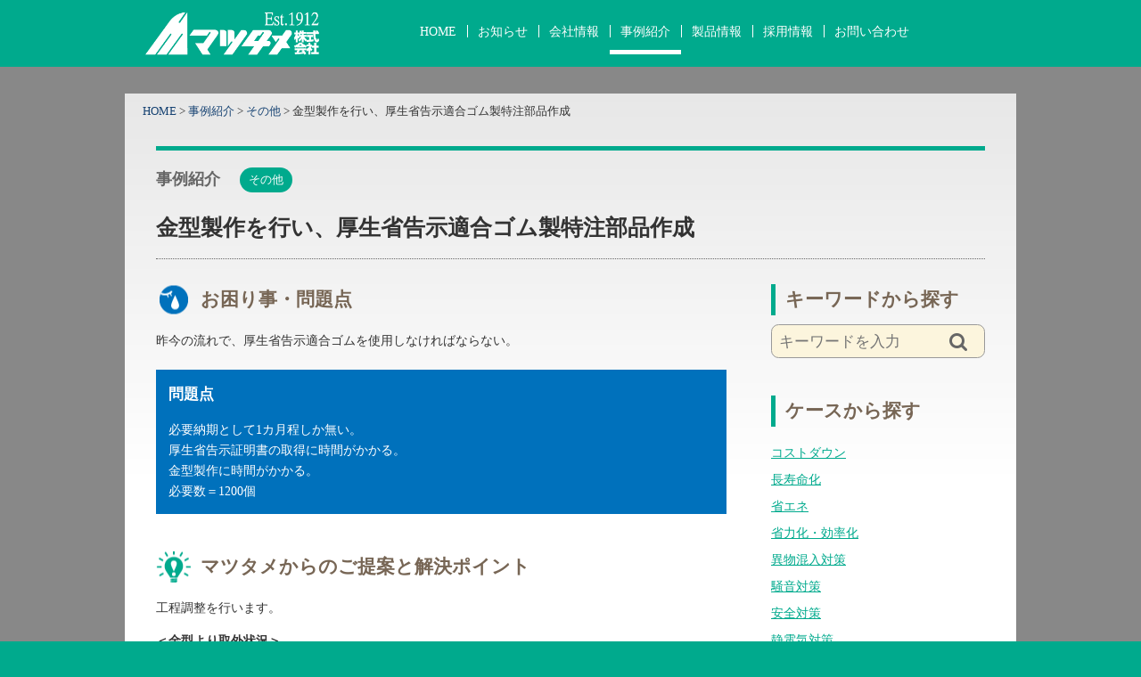

--- FILE ---
content_type: text/html; charset=UTF-8
request_url: https://matsutame.co.jp/solutions/20231109-1/
body_size: 9013
content:
<!DOCTYPE html>
<html lang="ja"
	prefix="og: https://ogp.me/ns#" >
<head>
<!-- Global site tag (gtag.js) - Google Analytics -->
<script async src="https://www.googletagmanager.com/gtag/js?id=UA-104061289-1"></script>
<script>
  window.dataLayer = window.dataLayer || [];
  function gtag(){dataLayer.push(arguments);}
  gtag('js', new Date());

  gtag('config', 'UA-104061289-1');
</script>

<!-- Global site tag (gtag.js) - Google Analytics GA4-->
<script async src="https://www.googletagmanager.com/gtag/js?id=G-7CRJ85T51W"></script>
<script>
  window.dataLayer = window.dataLayer || [];
  function gtag(){dataLayer.push(arguments);}
  gtag('js', new Date());

  gtag('config', 'G-7CRJ85T51W');
</script>

<!-- Google Tag Manager -->
<script>(function(w,d,s,l,i){w[l]=w[l]||[];w[l].push({'gtm.start':
new Date().getTime(),event:'gtm.js'});var f=d.getElementsByTagName(s)[0],
j=d.createElement(s),dl=l!='dataLayer'?'&l='+l:'';j.async=true;j.src=
'https://www.googletagmanager.com/gtm.js?id='+i+dl;f.parentNode.insertBefore(j,f);
})(window,document,'script','dataLayer','GTM-NX79XQD');</script>
<!-- End Google Tag Manager --><meta charset="UTF-8">
<meta name="viewport" id="viewport" content="width=1024" />
<meta name="description" content="静岡県富士市の工業用製品専門商社 マツタメ株式会社">
<link rel="shortcut icon" href="https://matsutame.co.jp/matsutame/wp-content/themes/wp-matsutame-ga4/favicons/favicon.ico">
<meta property="og:title" content="排ガスファン用継手の改修 | マツタメ株式会社マツタメ株式会社">
<meta property="og:description" content="静岡県富士市の工業用製品専門商社 マツタメ株式会社">
<meta property="og:image" content="https://matsutame.co.jp/matsutame/wp-content/themes/wp-matsutame-ga4/screenshot.png">
<meta property="og:url" content="https://matsutame.co.jp">
<meta property="og:type" content="article">
<meta property="og:site_name" content="マツタメ株式会社">
<!--[if lt IE 9]>
<script src="https://matsutame.co.jp/matsutame/wp-content/themes/wp-matsutame-ga4/js/html5.js"></script>
<script src="https://matsutame.co.jp/matsutame/wp-content/themes/wp-matsutame-ga4/js/css3-mediaqueries.js"></script>
<![endif]-->

<title>排ガスファン用継手の改修 | マツタメ株式会社</title>

		<!-- All in One SEO 4.0.18 -->
		<link rel="canonical" href="https://matsutame.co.jp/solutions/20231109-1/" />
		<meta property="og:site_name" content="マツタメ株式会社 | 静岡県富士市の工業用製品専門商社 マツタメ株式会社" />
		<meta property="og:type" content="article" />
		<meta property="og:title" content="排ガスファン用継手の改修 | マツタメ株式会社" />
		<meta property="og:url" content="https://matsutame.co.jp/solutions/20231109-1/" />
		<meta property="article:published_time" content="2023-11-09T00:45:05Z" />
		<meta property="article:modified_time" content="2023-11-09T00:45:05Z" />
		<meta property="twitter:card" content="summary" />
		<meta property="twitter:domain" content="matsutame.co.jp" />
		<meta property="twitter:title" content="排ガスファン用継手の改修 | マツタメ株式会社" />
		<!-- All in One SEO -->

<link rel='dns-prefetch' href='//s.w.org' />
		<script type="text/javascript">
			window._wpemojiSettings = {"baseUrl":"https:\/\/s.w.org\/images\/core\/emoji\/13.0.1\/72x72\/","ext":".png","svgUrl":"https:\/\/s.w.org\/images\/core\/emoji\/13.0.1\/svg\/","svgExt":".svg","source":{"concatemoji":"https:\/\/matsutame.co.jp\/matsutame\/wp-includes\/js\/wp-emoji-release.min.js?ver=5.7.14"}};
			!function(e,a,t){var n,r,o,i=a.createElement("canvas"),p=i.getContext&&i.getContext("2d");function s(e,t){var a=String.fromCharCode;p.clearRect(0,0,i.width,i.height),p.fillText(a.apply(this,e),0,0);e=i.toDataURL();return p.clearRect(0,0,i.width,i.height),p.fillText(a.apply(this,t),0,0),e===i.toDataURL()}function c(e){var t=a.createElement("script");t.src=e,t.defer=t.type="text/javascript",a.getElementsByTagName("head")[0].appendChild(t)}for(o=Array("flag","emoji"),t.supports={everything:!0,everythingExceptFlag:!0},r=0;r<o.length;r++)t.supports[o[r]]=function(e){if(!p||!p.fillText)return!1;switch(p.textBaseline="top",p.font="600 32px Arial",e){case"flag":return s([127987,65039,8205,9895,65039],[127987,65039,8203,9895,65039])?!1:!s([55356,56826,55356,56819],[55356,56826,8203,55356,56819])&&!s([55356,57332,56128,56423,56128,56418,56128,56421,56128,56430,56128,56423,56128,56447],[55356,57332,8203,56128,56423,8203,56128,56418,8203,56128,56421,8203,56128,56430,8203,56128,56423,8203,56128,56447]);case"emoji":return!s([55357,56424,8205,55356,57212],[55357,56424,8203,55356,57212])}return!1}(o[r]),t.supports.everything=t.supports.everything&&t.supports[o[r]],"flag"!==o[r]&&(t.supports.everythingExceptFlag=t.supports.everythingExceptFlag&&t.supports[o[r]]);t.supports.everythingExceptFlag=t.supports.everythingExceptFlag&&!t.supports.flag,t.DOMReady=!1,t.readyCallback=function(){t.DOMReady=!0},t.supports.everything||(n=function(){t.readyCallback()},a.addEventListener?(a.addEventListener("DOMContentLoaded",n,!1),e.addEventListener("load",n,!1)):(e.attachEvent("onload",n),a.attachEvent("onreadystatechange",function(){"complete"===a.readyState&&t.readyCallback()})),(n=t.source||{}).concatemoji?c(n.concatemoji):n.wpemoji&&n.twemoji&&(c(n.twemoji),c(n.wpemoji)))}(window,document,window._wpemojiSettings);
		</script>
		<style type="text/css">
img.wp-smiley,
img.emoji {
	display: inline !important;
	border: none !important;
	box-shadow: none !important;
	height: 1em !important;
	width: 1em !important;
	margin: 0 .07em !important;
	vertical-align: -0.1em !important;
	background: none !important;
	padding: 0 !important;
}
</style>
	<link rel='stylesheet' id='wp-block-library-css'  href='https://matsutame.co.jp/matsutame/wp-includes/css/dist/block-library/style.min.css?ver=5.7.14' type='text/css' media='all' />
<link rel='stylesheet' id='normalize-css'  href='https://matsutame.co.jp/matsutame/wp-content/themes/wp-matsutame-ga4/normalize.css' type='text/css' media='all' />
<link rel='stylesheet' id='mediaelement-css'  href='https://matsutame.co.jp/matsutame/wp-includes/js/mediaelement/mediaelementplayer-legacy.min.css?ver=4.2.16' type='text/css' media='all' />
<link rel='stylesheet' id='fancybox-css'  href='https://matsutame.co.jp/matsutame/wp-content/themes/wp-matsutame-ga4/js/fancybox/jquery.fancybox.css' type='text/css' media='all' />
<link rel='stylesheet' id='fancybox-buttons-css'  href='https://matsutame.co.jp/matsutame/wp-content/themes/wp-matsutame-ga4/js/fancybox/helpers/jquery.fancybox-buttons.css' type='text/css' media='all' />
<link rel='stylesheet' id='fancybox-thumbs-css'  href='https://matsutame.co.jp/matsutame/wp-content/themes/wp-matsutame-ga4/js/fancybox/helpers/jquery.fancybox-thumbs.css' type='text/css' media='all' />
<link rel='stylesheet' id='fontawesome-css'  href='https://matsutame.co.jp/matsutame/wp-content/themes/wp-matsutame-ga4/css/font-awesome.min.css' type='text/css' media='all' />
<link rel='stylesheet' id='my-style-css'  href='https://matsutame.co.jp/matsutame/wp-content/themes/wp-matsutame-ga4/style.css?t=20260119113448' type='text/css' media='all' />
<script type='text/javascript' src='https://matsutame.co.jp/matsutame/wp-includes/js/jquery/jquery.min.js?ver=3.5.1' id='jquery-core-js'></script>
<script type='text/javascript' src='https://matsutame.co.jp/matsutame/wp-includes/js/jquery/jquery-migrate.min.js?ver=3.3.2' id='jquery-migrate-js'></script>
<link rel="https://api.w.org/" href="https://matsutame.co.jp/wp-json/" /><link rel='shortlink' href='https://matsutame.co.jp/?p=4046' />
<link rel="alternate" type="application/json+oembed" href="https://matsutame.co.jp/wp-json/oembed/1.0/embed?url=https%3A%2F%2Fmatsutame.co.jp%2Fsolutions%2F20231109-1%2F" />
<link rel="alternate" type="text/xml+oembed" href="https://matsutame.co.jp/wp-json/oembed/1.0/embed?url=https%3A%2F%2Fmatsutame.co.jp%2Fsolutions%2F20231109-1%2F&#038;format=xml" />
<script type="text/javascript">
	window._se_plugin_version = '8.1.9';
</script>
</head>

<body class="solutions-template-default single single-solutions postid-4046 solutions">
<!-- Google Tag Manager (noscript) -->
<noscript><iframe src="https://www.googletagmanager.com/ns.html?id=GTM-NX79XQD"
height="0" width="0" style="display:none;visibility:hidden"></iframe></noscript>
<!-- End Google Tag Manager (noscript) --><!-- #loading -->
<div id="page-loading">
  <div id="page-loader"><img src="https://matsutame.co.jp/matsutame/wp-content/themes/wp-matsutame-ga4/images/loading.gif" width="80" height="80" alt=""/></div>
</div>
<!--// #loading --> 

<!-- #wrapper -->
<div id="wrapper">
  <header id="header">
    <div class="logo-home">
      <div class="inner">
        <button id="btn-menu-sp">メニュー</button>
        <div class="header-title">
          <div class="site-logo">
            <h1><a href="https://matsutame.co.jp/"><img src="https://matsutame.co.jp/matsutame/wp-content/themes/wp-matsutame-ga4/images/sitelogo.png" alt="マツタメ株式会社"/></a></h1>
          </div>
          <p>静岡県富士市の工業用製品専門商社 マツタメ株式会社</p>
        </div>
        <nav id="nav-menu">
           <ul id="menu-global-ul" class="ul-menu"><li id="menu-item-25" class="li-home menu-item menu-item-type-post_type menu-item-object-page menu-item-home menu-item-25"><a href="https://matsutame.co.jp/">HOME</a></li>
<li id="menu-item-33" class="li-news menu-item menu-item-type-taxonomy menu-item-object-category menu-item-33"><a href="https://matsutame.co.jp/news/">お知らせ</a></li>
<li id="menu-item-27" class="li-company menu-item menu-item-type-post_type menu-item-object-company menu-item-has-children menu-item-27"><a href="https://matsutame.co.jp/company/company-info/">会社情報</a>
<ul class="sub-menu">
	<li id="menu-item-60" class="menu-item menu-item-type-post_type menu-item-object-company menu-item-60"><a href="https://matsutame.co.jp/company/company-info/">マツタメ株式会社について</a></li>
	<li id="menu-item-61" class="menu-item menu-item-type-post_type menu-item-object-company menu-item-61"><a href="https://matsutame.co.jp/company/history/">沿革</a></li>
	<li id="menu-item-62" class="menu-item menu-item-type-post_type menu-item-object-company menu-item-62"><a href="https://matsutame.co.jp/company/access/">交通アクセス</a></li>
	<li id="menu-item-63" class="menu-item menu-item-type-post_type menu-item-object-company menu-item-63"><a href="https://matsutame.co.jp/company/group-info/">グループ情報</a></li>
</ul>
</li>
<li id="menu-item-32" class="li-solutions menu-item menu-item-type-post_type_archive menu-item-object-solutions menu-item-32"><a href="https://matsutame.co.jp/solutions/">事例紹介</a></li>
<li id="menu-item-31" class="li-products menu-item menu-item-type-post_type_archive menu-item-object-products menu-item-31"><a href="https://matsutame.co.jp/products/">製品情報</a></li>
<li id="menu-item-28" class="li-recruit menu-item menu-item-type-post_type menu-item-object-company menu-item-28"><a href="https://matsutame.co.jp/company/recruit/">採用情報</a></li>
<li id="menu-item-26" class="li-contact menu-item menu-item-type-post_type menu-item-object-page menu-item-26"><a href="https://matsutame.co.jp/contact/">お問い合わせ</a></li>
<li id="menu-item-34" class="for-sp menu-item menu-item-type-post_type menu-item-object-page menu-item-34"><a href="https://matsutame.co.jp/privacy-policy/">プライバシーポリシー・情報セキュリティ基本方針</a></li>
<li id="menu-item-35" class="for-sp menu-item menu-item-type-post_type menu-item-object-page menu-item-35"><a href="https://matsutame.co.jp/sitemap/">サイトマップ</a></li>
</ul>        </nav>
      </div>
    </div>
  </header>
  
    <div id="page">
   <div id="container">
      <div class="breadcrumbs"><ul><li><a href="https://matsutame.co.jp/">HOME</a></li><li>&nbsp;&gt;&nbsp;</li><li class="category"><a href="https://matsutame.co.jp/solutions/">事例紹介</a></li><li>&nbsp;&gt;&nbsp;</li><li class="aaa"><a href="https://matsutame.co.jp/case/case-others/">その他</a></li><li>&nbsp;&gt;&nbsp;</li><li class="singular">金型製作を行い、厚生省告示適合ゴム製特注部品作成</li></ul></div>    <div id="page-content" class="clearfix">
	

<header class="page-header">
	<div class="list-categolies">
		<div class="list-heading">事例紹介</div>
		<ul>
					<li><a href="https://matsutame.co.jp/case/case-others/">その他</a></li>
				</ul>
	</div>
	<h1 class="header-title">金型製作を行い、厚生省告示適合ゴム製特注部品作成</h1>
</header>

<main id="main">

	<div class="main-content">
				<section id="problems">
			<h2 class="section-heading">お困り事・問題点</h2>
			<p>昨今の流れで、厚生省告示適合ゴムを使用しなければならない。</p>
			
						<div class="points">
				<div class="points-label">問題点</div>
				<p>必要納期として1カ月程しか無い。<br />
厚生省告示証明書の取得に時間がかかる。<br />
金型製作に時間がかかる。<br />
必要数＝1200個</p>
			</div>
						
		</section>
				
				<section id="proposals">
			<h2 class="section-heading">マツタメからのご提案と解決ポイント</h2>
			<p>工程調整を行います。</p>
<p><strong>＜金型より取外状況＞</strong><br />
<a href="https://matsutame.co.jp/matsutame/wp-content/uploads/2023/11/4459-IMG_20231101_161325-s.jpg"><img loading="lazy" class="alignnone size-medium wp-image-4050" src="https://matsutame.co.jp/matsutame/wp-content/uploads/2023/11/4459-IMG_20231101_161325-s-640x480.jpg" alt="" width="640" height="480" srcset="https://matsutame.co.jp/matsutame/wp-content/uploads/2023/11/4459-IMG_20231101_161325-s-640x480.jpg 640w, https://matsutame.co.jp/matsutame/wp-content/uploads/2023/11/4459-IMG_20231101_161325-s-960x720.jpg 960w, https://matsutame.co.jp/matsutame/wp-content/uploads/2023/11/4459-IMG_20231101_161325-s-320x240.jpg 320w, https://matsutame.co.jp/matsutame/wp-content/uploads/2023/11/4459-IMG_20231101_161325-s-768x576.jpg 768w, https://matsutame.co.jp/matsutame/wp-content/uploads/2023/11/4459-IMG_20231101_161325-s.jpg 1024w" sizes="(max-width: 640px) 100vw, 640px" /></a></p>
<p><strong>＜製品寸法：75φ*25ｗ＞</strong><br />
<a href="https://matsutame.co.jp/matsutame/wp-content/uploads/2023/11/4459-IMG_20231101_161400-s.jpg"><img loading="lazy" class="alignnone size-medium wp-image-4049" src="https://matsutame.co.jp/matsutame/wp-content/uploads/2023/11/4459-IMG_20231101_161400-s-640x480.jpg" alt="" width="640" height="480" srcset="https://matsutame.co.jp/matsutame/wp-content/uploads/2023/11/4459-IMG_20231101_161400-s-640x480.jpg 640w, https://matsutame.co.jp/matsutame/wp-content/uploads/2023/11/4459-IMG_20231101_161400-s-960x720.jpg 960w, https://matsutame.co.jp/matsutame/wp-content/uploads/2023/11/4459-IMG_20231101_161400-s-320x240.jpg 320w, https://matsutame.co.jp/matsutame/wp-content/uploads/2023/11/4459-IMG_20231101_161400-s-768x576.jpg 768w, https://matsutame.co.jp/matsutame/wp-content/uploads/2023/11/4459-IMG_20231101_161400-s.jpg 1024w" sizes="(max-width: 640px) 100vw, 640px" /></a></p>
			
						<div class="points">
				<div class="points-label">解決ポイント</div>
				<p>工程調整も付き、対応可能。</p>
			</div>
						
		</section>
				
				<section id="voices">
			<h2 class="section-heading">お客様の声</h2>
			<p>納期対応をして頂きありがとうございました。<br />
厚生省告示適合ゴムの使用で安心して使用出来ます。</p>
		</section>
				
	</div>
	<!--.main-content-->

	
<nav class="navigation pagenav">
		<a href="https://matsutame.co.jp/solutions/20231107-1/" class="pagenav-btn">
    	<i class="fa fa-chevron-left"></i> 前の事例紹介        <p>ドアノブ交換作業</p>
	</a>
		
		<a href="https://matsutame.co.jp/solutions/20231127-1/" class="pagenav-btn">
    	次の事例紹介 <i class="fa fa-chevron-right"></i>
        <p>低温炉ファン　ブッシュ挿入と羽の肉盛り補修</p>
	</a>
		
		<div class="btns">
		<a href="https://matsutame.co.jp/solutions/" class="pagenav-btn"><i class="fa fa-chevron-up"></i> 事例紹介のトップへ</a>
	</div>
	</nav>	
</main>
	<aside id="aside">
	<section id="search-word" class="aside-section">
		<h2 class="section-heading">キーワードから探す</h2>
		<div class="search-box">
			<form role="search" method="get" class="search-form" action="https://matsutame.co.jp/">
	<input type="search" class="search-field" placeholder="キーワードを入力" value="" name="s" title="キーワード検索" />
	<input type="hidden" name="post_type" value="solutions">
	<input type="submit" value="&#xf002;" class="fa btn-submit-search search-submit" />
</form>		</div>
	</section>
	<section id="search-case" class="aside-section">
		<h2 class="section-heading">ケースから探す</h2>
		<nav id="nav-categories">
			<ul class="ul-categories">
								<li><a href="https://matsutame.co.jp/case/case-costdown/">コストダウン</a></li>
								<li><a href="https://matsutame.co.jp/case/case-elongation/">長寿命化</a></li>
								<li><a href="https://matsutame.co.jp/case/case-energy%e2%80%90saving/">省エネ</a></li>
								<li><a href="https://matsutame.co.jp/case/case-streamlining/">省力化・効率化</a></li>
								<li><a href="https://matsutame.co.jp/case/case-contamination/">異物混入対策</a></li>
								<li><a href="https://matsutame.co.jp/case/case-noise-reduction/">騒音対策</a></li>
								<li><a href="https://matsutame.co.jp/case/case-safety/">安全対策</a></li>
								<li><a href="https://matsutame.co.jp/case/case-electrostatic/">静電気対策</a></li>
								<li><a href="https://matsutame.co.jp/case/case-working-environment/">労働環境・作業環境</a></li>
								<li><a href="https://matsutame.co.jp/case/case-cleaning/">洗浄・清掃</a></li>
								<li><a href="https://matsutame.co.jp/case/case-improvement/">改修・改善</a></li>
								<li><a href="https://matsutame.co.jp/case/case-electrical-works/">電気工事</a></li>
								<li><a href="https://matsutame.co.jp/case/case-drainage-leakage/">排水処理・漏洩対策</a></li>
								<li><a href="https://matsutame.co.jp/case/case-surface/">表面処理</a></li>
								<li><a href="https://matsutame.co.jp/case/case-reverse/">リバースエンジニアリング</a></li>
								<li><a href="https://matsutame.co.jp/case/case-custom/">カスタムパーツ</a></li>
								<li><a href="https://matsutame.co.jp/case/case-others/">その他</a></li>
								<li><a href="https://matsutame.co.jp/case/case-all/">すべてのケースから探す</a>
				</li>
			</ul>
		</nav>
	</section>
</aside></div>
        <div class="breadcrumbs"><ul><li><a href="https://matsutame.co.jp/">HOME</a></li><li>&nbsp;&gt;&nbsp;</li><li class="category"><a href="https://matsutame.co.jp/solutions/">事例紹介</a></li><li>&nbsp;&gt;&nbsp;</li><li class="aaa"><a href="https://matsutame.co.jp/case/case-others/">その他</a></li><li>&nbsp;&gt;&nbsp;</li><li class="singular">金型製作を行い、厚生省告示適合ゴム製特注部品作成</li></ul></div>    </div><!--#container-->
  </div><!--#page-->
    
  <footer id="footer">
    <div class="inner">
      <nav id="menu-footer">
        <ul id="menu-footer-ul1" class="ul-footer for-sp"><li id="menu-item-36" class="menu-item menu-item-type-post_type menu-item-object-page menu-item-home menu-item-36"><a href="https://matsutame.co.jp/">HOME</a></li>
<li id="menu-item-37" class="menu-item menu-item-type-taxonomy menu-item-object-category menu-item-37"><a href="https://matsutame.co.jp/news/">お知らせ</a></li>
<li id="menu-item-38" class="menu-item menu-item-type-post_type_archive menu-item-object-solutions menu-item-38"><a href="https://matsutame.co.jp/solutions/">事例紹介</a></li>
<li id="menu-item-39" class="menu-item menu-item-type-post_type_archive menu-item-object-products menu-item-39"><a href="https://matsutame.co.jp/products/">製品情報</a></li>
<li id="menu-item-40" class="menu-item menu-item-type-post_type menu-item-object-company menu-item-40"><a href="https://matsutame.co.jp/company/company-info/">会社情報</a></li>
</ul>        
        <ul id="menu-footer-ul2" class="ul-footer for-pc"><li id="menu-item-41" class="menu-item menu-item-type-post_type_archive menu-item-object-products menu-item-has-children menu-item-41"><a href="https://matsutame.co.jp/products/">製品情報</a>
<ul class="sub-menu">
	<li id="menu-item-43" class="menu-item menu-item-type-taxonomy menu-item-object-item menu-item-43"><a href="https://matsutame.co.jp/item/item-transmission/">伝動部品</a></li>
	<li id="menu-item-44" class="menu-item menu-item-type-taxonomy menu-item-object-item menu-item-44"><a href="https://matsutame.co.jp/item/item-agent/">接着・コーキング</a></li>
	<li id="menu-item-45" class="menu-item menu-item-type-taxonomy menu-item-object-item menu-item-45"><a href="https://matsutame.co.jp/item/item-packing/">パッキン</a></li>
	<li id="menu-item-46" class="menu-item menu-item-type-taxonomy menu-item-object-item menu-item-46"><a href="https://matsutame.co.jp/item/item-protection/">保護具</a></li>
	<li id="menu-item-47" class="menu-item menu-item-type-taxonomy menu-item-object-item menu-item-47"><a href="https://matsutame.co.jp/item/item-plastic/">プラスチック</a></li>
	<li id="menu-item-48" class="menu-item menu-item-type-taxonomy menu-item-object-item menu-item-48"><a href="https://matsutame.co.jp/item/item-seal/">メカニカルシール</a></li>
	<li id="menu-item-49" class="menu-item menu-item-type-taxonomy menu-item-object-item menu-item-49"><a href="https://matsutame.co.jp/item/item-belt/">ベルト</a></li>
</ul>
</li>
</ul>        
        <ul id="menu-footer-ul3" class="ul-footer for-pc"><li id="menu-item-50" class="menu-item menu-item-type-post_type menu-item-object-company menu-item-has-children menu-item-50"><a href="https://matsutame.co.jp/company/company-info/">会社情報</a>
<ul class="sub-menu">
	<li id="menu-item-52" class="menu-item menu-item-type-post_type menu-item-object-company menu-item-52"><a href="https://matsutame.co.jp/company/company-info/">マツタメ株式会社について</a></li>
	<li id="menu-item-54" class="menu-item menu-item-type-post_type menu-item-object-company menu-item-54"><a href="https://matsutame.co.jp/company/history/">沿革</a></li>
	<li id="menu-item-53" class="menu-item menu-item-type-post_type menu-item-object-company menu-item-53"><a href="https://matsutame.co.jp/company/access/">交通アクセス</a></li>
	<li id="menu-item-51" class="menu-item menu-item-type-post_type menu-item-object-company menu-item-51"><a href="https://matsutame.co.jp/company/group-info/">グループ情報</a></li>
</ul>
</li>
<li id="menu-item-55" class="menu-item menu-item-type-post_type_archive menu-item-object-solutions menu-item-55"><a href="https://matsutame.co.jp/solutions/">事例紹介</a></li>
</ul>        
        <ul id="menu-footer-ul4" class="ul-footer for-pc"><li id="menu-item-57" class="menu-item menu-item-type-post_type menu-item-object-page menu-item-57"><a href="https://matsutame.co.jp/contact/">お問い合わせ</a></li>
<li id="menu-item-56" class="menu-item menu-item-type-post_type menu-item-object-company menu-item-56"><a href="https://matsutame.co.jp/company/recruit/">採用情報</a></li>
<li id="menu-item-58" class="menu-item menu-item-type-post_type menu-item-object-page menu-item-58"><a href="https://matsutame.co.jp/privacy-policy/">プライバシーポリシー・情報セキュリティ基本方針</a></li>
<li id="menu-item-59" class="menu-item menu-item-type-post_type menu-item-object-page menu-item-59"><a href="https://matsutame.co.jp/sitemap/">サイトマップ</a></li>
</ul>      </nav>
      <div id="utils-footer">
        <div id="footer-logo">
          <p><a href="https://matsutame.co.jp/"><img src="https://matsutame.co.jp/matsutame/wp-content/themes/wp-matsutame-ga4/images/sitelogo-green.png" width="380" alt="マツタメ株式会社"/></a></p>
          <p>静岡県富士市の工業用製品専門商社 マツタメ株式会社</p>
        </div>
        <address>
          〒417-0034 静岡県富士市津田165-1<br>
          TEL 0545-52-2526（代表）／FAX 0545-52-8789
        </address>
        <small>Copyright &copy; MATSUTAME CO.LTD., All rights reserved.</small> </div>
      <a href="#wrapper" class="btn-totop">ページの先頭へ戻る</a> </div>
  </footer>
</div><!--// #wrapper --> 
<script type='text/javascript' id='mediaelement-core-js-before'>
var mejsL10n = {"language":"ja","strings":{"mejs.download-file":"\u30d5\u30a1\u30a4\u30eb\u3092\u30c0\u30a6\u30f3\u30ed\u30fc\u30c9","mejs.install-flash":"\u3054\u5229\u7528\u306e\u30d6\u30e9\u30a6\u30b6\u30fc\u306f Flash Player \u304c\u7121\u52b9\u306b\u306a\u3063\u3066\u3044\u308b\u304b\u3001\u30a4\u30f3\u30b9\u30c8\u30fc\u30eb\u3055\u308c\u3066\u3044\u307e\u305b\u3093\u3002Flash Player \u30d7\u30e9\u30b0\u30a4\u30f3\u3092\u6709\u52b9\u306b\u3059\u308b\u304b\u3001\u6700\u65b0\u30d0\u30fc\u30b8\u30e7\u30f3\u3092 https:\/\/get.adobe.com\/jp\/flashplayer\/ \u304b\u3089\u30a4\u30f3\u30b9\u30c8\u30fc\u30eb\u3057\u3066\u304f\u3060\u3055\u3044\u3002","mejs.fullscreen":"\u30d5\u30eb\u30b9\u30af\u30ea\u30fc\u30f3","mejs.play":"\u518d\u751f","mejs.pause":"\u505c\u6b62","mejs.time-slider":"\u30bf\u30a4\u30e0\u30b9\u30e9\u30a4\u30c0\u30fc","mejs.time-help-text":"1\u79d2\u9032\u3080\u306b\u306f\u5de6\u53f3\u77e2\u5370\u30ad\u30fc\u3092\u300110\u79d2\u9032\u3080\u306b\u306f\u4e0a\u4e0b\u77e2\u5370\u30ad\u30fc\u3092\u4f7f\u3063\u3066\u304f\u3060\u3055\u3044\u3002","mejs.live-broadcast":"\u751f\u653e\u9001","mejs.volume-help-text":"\u30dc\u30ea\u30e5\u30fc\u30e0\u8abf\u7bc0\u306b\u306f\u4e0a\u4e0b\u77e2\u5370\u30ad\u30fc\u3092\u4f7f\u3063\u3066\u304f\u3060\u3055\u3044\u3002","mejs.unmute":"\u30df\u30e5\u30fc\u30c8\u89e3\u9664","mejs.mute":"\u30df\u30e5\u30fc\u30c8","mejs.volume-slider":"\u30dc\u30ea\u30e5\u30fc\u30e0\u30b9\u30e9\u30a4\u30c0\u30fc","mejs.video-player":"\u52d5\u753b\u30d7\u30ec\u30fc\u30e4\u30fc","mejs.audio-player":"\u97f3\u58f0\u30d7\u30ec\u30fc\u30e4\u30fc","mejs.captions-subtitles":"\u30ad\u30e3\u30d7\u30b7\u30e7\u30f3\/\u5b57\u5e55","mejs.captions-chapters":"\u30c1\u30e3\u30d7\u30bf\u30fc","mejs.none":"\u306a\u3057","mejs.afrikaans":"\u30a2\u30d5\u30ea\u30ab\u30fc\u30f3\u30b9\u8a9e","mejs.albanian":"\u30a2\u30eb\u30d0\u30cb\u30a2\u8a9e","mejs.arabic":"\u30a2\u30e9\u30d3\u30a2\u8a9e","mejs.belarusian":"\u30d9\u30e9\u30eb\u30fc\u30b7\u8a9e","mejs.bulgarian":"\u30d6\u30eb\u30ac\u30ea\u30a2\u8a9e","mejs.catalan":"\u30ab\u30bf\u30ed\u30cb\u30a2\u8a9e","mejs.chinese":"\u4e2d\u56fd\u8a9e","mejs.chinese-simplified":"\u4e2d\u56fd\u8a9e (\u7c21\u4f53\u5b57)","mejs.chinese-traditional":"\u4e2d\u56fd\u8a9e (\u7e41\u4f53\u5b57)","mejs.croatian":"\u30af\u30ed\u30a2\u30c1\u30a2\u8a9e","mejs.czech":"\u30c1\u30a7\u30b3\u8a9e","mejs.danish":"\u30c7\u30f3\u30de\u30fc\u30af\u8a9e","mejs.dutch":"\u30aa\u30e9\u30f3\u30c0\u8a9e","mejs.english":"\u82f1\u8a9e","mejs.estonian":"\u30a8\u30b9\u30c8\u30cb\u30a2\u8a9e","mejs.filipino":"\u30d5\u30a3\u30ea\u30d4\u30f3\u8a9e","mejs.finnish":"\u30d5\u30a3\u30f3\u30e9\u30f3\u30c9\u8a9e","mejs.french":"\u30d5\u30e9\u30f3\u30b9\u8a9e","mejs.galician":"\u30ac\u30ea\u30b7\u30a2\u8a9e","mejs.german":"\u30c9\u30a4\u30c4\u8a9e","mejs.greek":"\u30ae\u30ea\u30b7\u30e3\u8a9e","mejs.haitian-creole":"\u30cf\u30a4\u30c1\u8a9e","mejs.hebrew":"\u30d8\u30d6\u30e9\u30a4\u8a9e","mejs.hindi":"\u30d2\u30f3\u30c7\u30a3\u30fc\u8a9e","mejs.hungarian":"\u30cf\u30f3\u30ac\u30ea\u30fc\u8a9e","mejs.icelandic":"\u30a2\u30a4\u30b9\u30e9\u30f3\u30c9\u8a9e","mejs.indonesian":"\u30a4\u30f3\u30c9\u30cd\u30b7\u30a2\u8a9e","mejs.irish":"\u30a2\u30a4\u30eb\u30e9\u30f3\u30c9\u8a9e","mejs.italian":"\u30a4\u30bf\u30ea\u30a2\u8a9e","mejs.japanese":"\u65e5\u672c\u8a9e","mejs.korean":"\u97d3\u56fd\u8a9e","mejs.latvian":"\u30e9\u30c8\u30d3\u30a2\u8a9e","mejs.lithuanian":"\u30ea\u30c8\u30a2\u30cb\u30a2\u8a9e","mejs.macedonian":"\u30de\u30b1\u30c9\u30cb\u30a2\u8a9e","mejs.malay":"\u30de\u30ec\u30fc\u8a9e","mejs.maltese":"\u30de\u30eb\u30bf\u8a9e","mejs.norwegian":"\u30ce\u30eb\u30a6\u30a7\u30fc\u8a9e","mejs.persian":"\u30da\u30eb\u30b7\u30a2\u8a9e","mejs.polish":"\u30dd\u30fc\u30e9\u30f3\u30c9\u8a9e","mejs.portuguese":"\u30dd\u30eb\u30c8\u30ac\u30eb\u8a9e","mejs.romanian":"\u30eb\u30fc\u30de\u30cb\u30a2\u8a9e","mejs.russian":"\u30ed\u30b7\u30a2\u8a9e","mejs.serbian":"\u30bb\u30eb\u30d3\u30a2\u8a9e","mejs.slovak":"\u30b9\u30ed\u30d0\u30ad\u30a2\u8a9e","mejs.slovenian":"\u30b9\u30ed\u30d9\u30cb\u30a2\u8a9e","mejs.spanish":"\u30b9\u30da\u30a4\u30f3\u8a9e","mejs.swahili":"\u30b9\u30ef\u30d2\u30ea\u8a9e","mejs.swedish":"\u30b9\u30a6\u30a7\u30fc\u30c7\u30f3\u8a9e","mejs.tagalog":"\u30bf\u30ac\u30ed\u30b0\u8a9e","mejs.thai":"\u30bf\u30a4\u8a9e","mejs.turkish":"\u30c8\u30eb\u30b3\u8a9e","mejs.ukrainian":"\u30a6\u30af\u30e9\u30a4\u30ca\u8a9e","mejs.vietnamese":"\u30d9\u30c8\u30ca\u30e0\u8a9e","mejs.welsh":"\u30a6\u30a7\u30fc\u30eb\u30ba\u8a9e","mejs.yiddish":"\u30a4\u30c7\u30a3\u30c3\u30b7\u30e5\u8a9e"}};
</script>
<script type='text/javascript' src='https://matsutame.co.jp/matsutame/wp-includes/js/mediaelement/mediaelement-and-player.min.js?ver=4.2.16' id='mediaelement-core-js'></script>
<script type='text/javascript' src='https://matsutame.co.jp/matsutame/wp-includes/js/mediaelement/mediaelement-migrate.min.js?ver=5.7.14' id='mediaelement-migrate-js'></script>
<script type='text/javascript' id='mediaelement-js-extra'>
/* <![CDATA[ */
var _wpmejsSettings = {"pluginPath":"\/matsutame\/wp-includes\/js\/mediaelement\/","classPrefix":"mejs-","stretching":"responsive"};
/* ]]> */
</script>
<script type='text/javascript' src='https://matsutame.co.jp/matsutame/wp-content/themes/wp-matsutame-ga4/js/jquery.mousewheel.js' id='mousewheel-js'></script>
<script type='text/javascript' src='https://matsutame.co.jp/matsutame/wp-content/themes/wp-matsutame-ga4/js/fancybox/jquery.fancybox.pack.js' id='fancybox-js'></script>
<script type='text/javascript' src='https://matsutame.co.jp/matsutame/wp-content/themes/wp-matsutame-ga4/js/fancybox/helpers/jquery.fancybox-buttons.js' id='fancybox-buttons-js'></script>
<script type='text/javascript' src='https://matsutame.co.jp/matsutame/wp-content/themes/wp-matsutame-ga4/js/fancybox/helpers/jquery.fancybox-media.js' id='fancybox-media-js'></script>
<script type='text/javascript' src='https://matsutame.co.jp/matsutame/wp-content/themes/wp-matsutame-ga4/js/fancybox/helpers/jquery.fancybox-thumbs.js' id='fancybox-thumbs-js'></script>
<script type='text/javascript' src='https://matsutame.co.jp/matsutame/wp-content/themes/wp-matsutame-ga4/js/scripts.js' id='my-scripts-js'></script>
<script type='text/javascript' src='https://matsutame.co.jp/matsutame/wp-includes/js/wp-embed.min.js?ver=5.7.14' id='wp-embed-js'></script>

<script type="text/javascript" src="https://maps.googleapis.com/maps/api/js?key=AIzaSyBnEbzrxbjPd_XRuR7a2OCVG-D79KuQJSE"></script>
<script type="text/javascript" src="https://matsutame.co.jp/matsutame/wp-content/themes/wp-matsutame-ga4/js/acf-googlemaps.js"></script>
<script>
jQuery(function($) {
	$('#loading').height(window.innerHeight);
});
</script>
</body>
</html>

--- FILE ---
content_type: text/css
request_url: https://matsutame.co.jp/matsutame/wp-content/themes/wp-matsutame-ga4/style.css?t=20260119113448
body_size: 12060
content:
@charset "utf-8";
/*
Theme Name: マツタメ株式会社（GA4対応）
Version: 2023.0324
*/

/* =Reset default browser CSS.
Based on work by Eric Meyer: http://meyerweb.com/eric/tools/css/reset/index.html
-------------------------------------------------------------- */
body, div, span, applet, object, iframe, h1, h2, h3, h4, h5, h6, p, blockquote, pre, a, abbr, acronym, address, big, cite, code, del, dfn, em, font, ins, kbd, q, s, samp, small, strike, strong, sub, sup, tt, var, dl, dt, dd, ol, ul, li, fieldset, form, label, legend, table, caption, tbody, tfoot, thead, tr, th, td {border: 0;font-family: inherit;font-size: 100%;font-style: inherit;font-weight: inherit;margin: 0;outline: 0;padding: 0;vertical-align: baseline;}
:focus {outline: 0;}

h1, h2, h3, h4, h5, h6{ font-weight: 900; }

strong,em{ font-weight: 900; }


p{ margin: 1em 0;}
p:first-child{ margin-top: 0; }
p:last-child{ margin-bottom: 0; }
section{ margin: 2em 0;}
section:first-child{ margin-top: 0; }
section:last-child{ margin-bottom: 0; }

/*ol, ul {list-style: none;}*/
table {border-collapse: separate;border-spacing: 0;}
caption, th, td {font-weight: normal;text-align: left;}
blockquote:before, blockquote:after,q:before, q:after {content: "";}
blockquote, q {quotes: "" "";}
a img{border: 0;}
figure{margin:0}
article, aside, details, figcaption, figure, footer, header, hgroup, menu, nav, section {display: block;}
figure img{ vertical-align: bottom;}
/* -------------------------------------------------------------- */

body{
	color:#333;
	font-family:"ヒラギノ角ゴ Pro W3", "Hiragino Kaku Gothic Pro", "メイリオ", Meiryo, Osaka, "ＭＳ Ｐゴシック", "MS PGothic", "sans-serif";
	font-size: 88%;
	line-height:1.7;
	background:#888;
	-webkit-text-size-adjust: none;
}

html{background:#00aa8d;}

hr{ /*display: none;*/ }

/* リンク設定
------------------------------------------------------------*/
a{color:#164272;text-decoration:none;}
a:hover{ opacity: .8; }
a:active, a:focus{outline:0;}


/* クラス
------------------------------------------------------------*/
.bold	{ font-weight: 900;}
.xx-large	{ font-size: 240%; }
.x-large	{ font-size: 200%; }
.large	{ font-size: 160%; }

.section::after,
.inner::after,
.section-content::after,
.clearfix::after{
	display: block;
	content:"";
	height: 0;
	line-height: 0;
	clear: both;
}

.alignleft { text-align: left;}
.alignright { text-align: right;}
.aligncenter { text-align: center;}

img.aligncenter { display: block; margin: 0 auto; }
img.alignright { float: right; margin: 2em;  margin-right: 0; margin-top: 1em;}
img.alignleft { float: left; margin: 2em; margin-left: 0; margin-top: 1em; }

img[class*="wp-image-"],
img[class*="attachment-"] { height: auto; max-width: 100%;}


.acf-map {
	width: 100%;
	height: 400px;
	border: #ccc solid 1px;
	margin: 20px 0;
}

/* fixes potential theme css conflict */
.acf-map img {
   max-width: inherit !important;
}


/* ローディング
------------------------------------------------------------*/
#page-loading{
	display: none;
	z-index: 1000;
	background: #333;
	text-align: center;
	width: 100%;
	height: 100%;
	position: fixed;
	top:0;
	left:0;
}
#page-loader{
	z-index: 2000;
	display: none;
	position: fixed;
	top:50%;
	left:50%;
	width: 60px;
	height: 60px;
	margin-left: -30px;
	margin-top: -30px;
}
#page-loader img{
	width: 100%;
	height: auto;
}

/* 全体
------------------------------------------------------------*/
#wrapper{
	margin:0 auto;
	width:100%;
	position:relative;
}

.inner{
	margin:0 auto;
	width:1000px;
	position:relative;
}


/* ヘッダー
------------------------------------------------------------*/
#home-header,
#header{
	color: #fff;
	background:#00aa8d;
	line-height: 1;
}

/*メインページ用*/
#header{
	
}
#header .inner{
	-webkit-box-sizing: border-box;
	-moz-box-sizing: border-box;
	box-sizing: border-box;
	padding: 10px 20px;
	display: table;
}

#header .header-title{
	display: table-cell;
	width: 200px;
	font-weight: 900;
	text-align: center;
}
#header .header-title p{
	display: none;
}



/*フロントページ用*/
#home-header{
	width: 100%;
	height: 850px;
	position: relative;
	overflow: hidden;
}
#home-header .inner{
	padding: 100px 20px 0;
	-webkit-box-sizing: border-box;
	-moz-box-sizing: border-box;
	box-sizing: border-box;
}

#home-header .header-title{
	width: 340px;
	font-weight: 900;
	font-size: 90%;
	white-space: nowrap;
	text-align: center;
}
#header .site-logo h1{
	margin: 0;
	padding: 0;
}
#header .site-logo img,
#home-header .site-logo img{
	width: 100%;
	height: auto;
}



/* ヘッダーメニュー（メインページ共通）
------------------------------------------------------------*/

#header #nav-menu{
	position: relative;
	display: table-cell;
	padding-left: 100px;
	vertical-align: middle;
}


/* ヘッダーメニュー（フロント）
------------------------------------------------------------*/

#home-header #nav-menu{
	position: absolute;
	top:20px;
	left: 10px;
}

/* グローバルナビゲーション
------------------------------------------------------------*/

#nav-menu ul{
	display: table;
	position: relative;
	list-style: none;
	margin: 0;
	padding: 0;
}
#nav-menu ul li{
	display: table-cell;
	padding: 1em 0;
	margin: 0;
}


#nav-menu ul li a{
	color: #fff;
	display: inline-block;
	padding: 0 .8em;
	border-left:1px solid #fff;
}

#nav-menu ul li:first-child a{
	border-left:none;
}

#nav-menu ul.sub-menu{
	display: block;
	text-align: center;
	position: absolute;
	top:47px;
	left:0;
	background: #055;
	border-radius: .5em;
	padding: 1em .5em;
	width:100%;
}
#nav-menu ul.sub-menu li{
	display: inline-block;
	text-align: center;
	padding: 0;
	border-left:1px solid #fff;
}
#nav-menu ul.sub-menu li:first-child{
	border-left:none;
}

#nav-menu ul.sub-menu li a{
	-webkit-box-sizing: border-box;
	-moz-box-sizing: border-box;
	box-sizing: border-box;
	color: #fff;
	display: block;
	width: 100%;
	padding: 0 1em;
	border:none;
}


/* グローバルナビゲーションカレント
------------------------------------------------------------*/

.news #nav-menu .li-news,
.company:not(.page-recruit) #nav-menu .li-company,
.solutions #nav-menu .li-solutions,
.products #nav-menu .li-products,
.recruit #nav-menu .li-recruit,
.page-contact #nav-menu .li-contact,
#nav-menu .current-menu-item
{
	border-bottom: 5px solid #fff;
}

#nav-menu .sub-menu .current-menu-item
{
	border-bottom: 0;
	opacity: 0.8;
}


/* フッター
------------------------------------------------------------*/
#footer{
	color: #00aa8d;
	background: #333;
	
}
#footer .inner{
	-webkit-box-sizing: border-box;
	-moz-box-sizing: border-box;
	box-sizing: border-box;
	padding: 80px 40px;
	padding-right: 0;
}
#footer a{
	color: #fff;
}

#utils-footer{
	float: left;
	width:300px;
	font-size: 85%;
}

#footer-logo{
	margin-bottom: 1.5em;
	font-weight: 900;
	
}
#footer-logo img{
	width:100%;
	height: auto;
}

#utils-footer address{
	font-style: normal;
	margin-bottom: 1em;
}
#utils-footer small{
	font-family: Helvetica, "sans-serif";
	font-size: 90%;
}

#menu-footer{
	float: right;
	width:600px;
	display: table;
}

#menu-footer .ul-footer{
	list-style: none;
	margin: 0;
	padding: 0;
	display: table-cell;
	width: 33%;
}

#menu-footer .ul-footer li{
	font-weight: 900;
}
#menu-footer .ul-footer li a{
	padding: .2em;
	display: block;
}
#menu-footer .ul-footer .sub-menu{
	list-style: none;
	margin: 0 0 1em;
	padding: 0;
}
#menu-footer .ul-footer .sub-menu li{
	font-weight: normal;
	font-size: 90%;
	color: #333;
}
#menu-footer .ul-footer .sub-menu li a{
	
	color: #ccc;
}

a.btn{
	display: inline-block;
	background: rgba(0,170,141,0.90);
	padding: 1em 2em;
	color: #fff;
	font-size: 120%;
	font-weight: 900;
	margin: 1em 0;
	border: 1px solid #fff;
}

a.btn-totop{
	display: block;
	position: absolute;
	top:-40px;
	right: 40px;
	background: url(images/btn-totop.png) no-repeat 50% 50%;
	width:80px;
	height: 80px;
	text-indent: -9000px;
}
a.btn-totop:hover{
	opacity: 1 !important;
}



/* パンくずリスト
------------------------------------------------------------*/
.breadcrumbs ul{
	list-style: none;
	margin: 0;
	padding: 0;
	font-size: 90%;
}
.breadcrumbs ul li{
	display: inline-block;
}


/* トップページ
------------------------------------------------------------*/


.home section{
	margin: 0;
}

.home .section h2{
	text-align: center;
	font-family: Century Gothic, Futura, Arial, Helvetica, "sans-serif";
	font-size: 240%;
	margin-top: 0;
	margin-bottom: 1em;
	color:#00aa8d;
}

/* バナー、メッセージ
=====================*/


#home-header .banner .inner{
	position: relative;
	top:100px;
	left:0;
	width: 100%;
	min-width: 1000px;
	height: 600px;
	/*background: #D6CF2F;*/
}


#home-header .message{
	position: absolute;
	width: 100%;
	padding: 80px 0;
	text-align: center;
	top:0;
	left:0;
	z-index: 200;
	min-height: 380px;
	background: rgba(0,0,0,0.30);
	text-shadow: 0px 5px 10px rgba(0,0,0,.8);
}

#home-header .message p{
	line-height: 1.6;
}

#home-header .message .xx-large{
	font-size: 320%;
}

#home-header .message .heading-middle{
	margin: 50px 0 1em;
}


#showcase{
	position: absolute;
	top:50%;
	left:50%;
	width: 1250px;
	height: 2000px;
	-webkit-transform:translate(-30%,-40%) rotate(45deg);
	-moz-transform:translate(-30%,-40%) rotate(45deg);
	-ms-transform:translate(-30%,-40%) rotate(45deg);
	transform:translate(-30%,-40%) rotate(45deg);
	background:rgba(0,0,0,0.50) url(images/bg-showcase.png);
}
	
.mask {
	position: absolute;
	top: 50%;
	left: 0;
	background: transparent;
	overflow: hidden;
	
	width: 250px;
	height: 600px;
	clip-path: polygon(0 0, 250px 250px, 250px 600px, 0 350px);
}
.mask span{
	width: 250px;
	height: 600px;
	display: block;
	background: #ccc no-repeat 50% 50%/ cover;
	-webkit-transform: rotate(-45deg);
	-moz-transform: rotate(-45deg);
	-ms-transform: rotate(-45deg);
	transform: rotate(-45deg);
	
}
	
#m1		{ left: 0; top: 30%;}
#m2		{ left: 250px; top: 30%;}
#m3		{ left: 500px; top: 30%;}
#m4		{ left: 750px; top: 30%;}
#m5		{ left: 1000px; top: 30%;}
#m6		{ left: 0; top: 60%;}
#m7		{ left: 250px; top: 60%;}
#m8		{ left: 500px; top: 60%;}
#m9		{ left: 750px; top: 60%;}
#m10	{ left: 1000px; top: 60%;}


/* レスポンシブ */
@media screen and (max-width:480px){
	#home-header .banner{ min-width: 0;}
	
	#home-header .banner .inner{
		top:0;
		min-width: 0;
	}
	
	#showcase{
		/*display: none;*/
		width: 1250px;
		transform:translate(-40%,-40%) rotate(45deg) scale(0.5);
	}
}




/* トップページ：コンテンツ紹介
=====================*/

#home-contents{
	background: #fff;
	padding: 50px 0;
}
#home-contents .section-item{
	width: 220px;
	margin: 15px;
	float: left;
}
#home-contents .section-item a{
	display: block;
	color: #fff;
	background:#00aa8d;
}
#home-contents .section-item .item-body{
	padding: 10px;
	padding-bottom: 20px;
	text-align: center;
	color: #000;
}

#home-contents .section-item h3{
	font-size: 120%;
	color: #fff;
}
#home-contents .section-item h3 span{
	display: block;
	font-family: Century Gothic, Futura, Arial, Helvetica, "sans-serif";
	font-size: 80%;
	color: #ccc;
}


/* トップページ：お知らせ
=====================*/

#home-information{
	background: #e6e6e6;
	padding: 50px 0 100px;
}

#home-information dl{
	border-bottom: 1px solid #ccc;
}

#home-information dl a{
	display: table;
	width: 100%;
	color: #333;
	border-top: 1px solid #ccc;
}
#home-information dl a:hover{
	opacity: 1;
	background: #fff;
}
#home-information dl a dt,
#home-information dl a dd
{
	display: table-cell;
	padding: 1em;
}

#home-information dl a dt{
	width: 10em;
	font-weight: 900;
	text-align: center;
}
#home-information dl a .cat	{
	display: inline-block;
	padding: .2em .8em;
	margin-right: 2em;
	width: 5em;
	text-align: center;
	background: #F15A24;
	color: #fff;
	font-weight: 900;
}
#home-information dl a .date{}



/* コンテンツ
------------------------------------------------------------*/

#container{
	-webkit-box-sizing: border-box;
	-moz-box-sizing: border-box;
	box-sizing: border-box;
	width: 1000px;
	padding: 10px 20px;
	margin: 0 auto;
	background: -webkit-linear-gradient(rgba(255,255,255,0.8) 0%, rgba(255,255,255,1) 20%);
	background: -o-linear-gradient(rgba(255,255,255,0.8) 0%, rgba(255,255,255,1) 20%);
	background: linear-gradient(rgba(255,255,255,0.8) 0%, rgba(255,255,255,1) 20%); 
	filter: progid:DXImageTransform.Microsoft.gradient( startColorstr='#7affffff', endColorstr='#ffffff',GradientType=0 ); /* IE6-9 */
	
}


#main{
	margin: 0;
}

.home #main{
	margin: 0;
}


#main .main-article{
	padding: 50px;
}


#main .main-article .main-article-header,
#aside .aside-header{
	text-align: center;
	margin-bottom: 2em;
}

#main .main-article .main-article-header .header-title,
#aside .aside-header .header-title{
	font-size: 200%;
	font-weight: 900;
	color:#333;
	display: inline-block;
	border-top:5px solid #00aa8d;
	margin-top: 0;
	padding-top: 20px;
}
#main .main-article .main-article-header .header-title span,
#aside .aside-header .header-title span{
	display: block;
	font-weight: 900;
	font-family: Century Gothic, Futura, Arial, Helvetica, "sans-serif";
	font-size: 75%;
	color: #999;
	margin-top: 10px;
}


#page{
	padding: 100px 0;
	background-position: 50% 0;
	background-repeat: no-repeat;
	background-size: contain;
}


#page .page-header{
	text-align: center;
	margin-bottom: 2em;
}

#page .page-header .header-title{
	font-size: 200%;
	font-weight: 900;
	color:#333;
	display: inline-block;
	margin-top: 0;
}
#page .page-header .header-title:last-child{
	margin-bottom: 0;
}


/* 見出し
------------------------------------------------------------*/

body:not(.home) #main h2{
	font-size: 180%;
	color:#00aa8d;
	border-left:5px solid #00aa8d;
	padding-left: .5em;
	margin: 2em 0 .8em;
}

body:not(.home) #main h3{
	font-size: 160%;
	color:#987;
	margin: 1em 0 .5em;
}
body:not(.home) #main h3 a{
	color:#987;
	text-decoration: underline;
}

body:not(.home) #main h2:first-child,
body:not(.home) #main h3:first-child
{
	margin-top: 0;
}
body:not(.home) #main h2:last-child,
body:not(.home) #main h3:last-child
{
	margin-bottom: 0;
}


#main ul,
#main ol {
	margin: 1em 0;
	margin-left: 1.5em;
}
#main li {
	margin: .5em 0;
}


/* テーブル
------------------------------------------------------------*/

#main table{
	width:100%;
	border-bottom: 1px dotted #999;
}

#main th,
#main td
{
	border-top: 1px dotted #999;
	padding: 1em;
	vertical-align: top;
}

#main th{ font-weight: 900; width: 25%; }

.dl-horizontal{
	width: 100%;
}
.dl-horizontal::after{
	content:"";
	display:block;
	clear: both;
}
.dl-horizontal dt,
.dl-horizontal dd{
	-webkit-box-sizing: border-box;
	-moz-box-sizing: border-box;
	box-sizing: border-box;
	padding: .3em 0;
}
.dl-horizontal dt{
	font-weight: 900;
	float: left;
	clear: both;
	width: 20%;
}
.dl-horizontal dd{
	float: left;
	width: 80%;
	margin: 0;
}

@media screen and (max-width:480px){
	.dl-horizontal dt,
	.dl-horizontal dd{
		float: none;
		width: 100%;
		margin: 0;
		padding: 0;
	}
	
	.dl-horizontal dt{
		margin-top: 1em;
		
	}
	
	#main th{ padding-left: 0; padding-right: .5em; }
	#main td{ padding-left: 0; padding-right: 0; }
}


/* ページナビゲーション
------------------------------------------------------------*/

.navigation{
	margin: 50px 0 0;
}

.pagenav{
	-webkit-box-sizing: border-box;
	-moz-box-sizing: border-box;
	box-sizing: border-box;
	display: table;
	width: 100%;
	
	border-collapse: separate;
	border-spacing: 15px;
}
.pagenav a.pagenav-btn{
	display: table-cell;
	background: #00aa8d;
	border-radius: 1em;
	padding: 1em .5em;
	text-align: center;
	color: #fff;
}
.pagenav a.pagenav-btn p{
	margin: .5em 0 0;
}

.pagenav .btns{
	display: table-cell;
	width: 25%;
}
.pagenav .btns a.pagenav-btn{
	display: block;
	background: #999;
}


.pagination{
	padding: 2em 0 0 !important;
    text-align:center;
}
.pagination .screen-reader-text { display:none; }
.pagination .nav-links {}
.nav-links .page-numbers {
	display:inline-block;
	text-decoration:none;
	border-radius: .5em;
   
    padding:5px 10px;
    margin:0 2px;
	background: #E6E6E6;
}
.nav-links .page-numbers.current {
    background: #00aa8d;
    color: #FFF;
}
.pagination a{
	color: #666;
}
.pagination a:hover{
    color: #fff;
    background-color: #00aa8d;
}





/* レイアウト
------------------------------------------------------------*/
.table	{ display: table; width: 100%; margin: 1.5em auto; }
.cell	{ display: table-cell; vertical-align: top; }

.align-left{ text-align: left; }
.align-center{ text-align: center; }
.align-right{ text-align: right; }

img.align-left{ margin: 0 auto 0 0; display: block; }
img.align-center{ margin: 0 auto; display: block;}
img.align-right{ margin: 0 0 0 auto; display: block;}

/* レスポンシブ */
@media screen and (max-width:480px){
	.table,
	.cell	{ display: block; }
	
	.cell { margin: 1em 0; }
	.cell:first-child { margin-top: 0; }
	.cell:last-child { margin-bottom: 0; }
}


/* 固定ページ
------------------------------------------------------------*/

.page #page{
	padding-top: 30px;
}

/* お問い合わせ
------------------------------------------------------------*/

.page-recruit #main .contact-box,
.page-contact #main .contact-box{
	margin-left: 0;
	margin-right: 0;
}

.page-recruit #main .contact-box{ margin-top: 3em; }

#main .form-box{
	border:10px solid #00aa8d;

	padding: 20px 50px;
	background: #fff;
	border-radius: 1em;
}

.form-footer{ text-align: center;}

/* フォーム
-----------------------------------*/

#form table{
	margin: 2em 0;
	
}

#form table th,
#form table td
{
	vertical-align: middle;
}

#form table dl{
	overflow: hidden;
}

#form table dt {
	float: left;
	clear: both;
	width: 6em;
	padding: .5em;
	padding-top: 1em;
	font-weight: 900;
}
#form .mw_wp_form_confirm table dt {
	padding: .5em;
}


#form table dd {
	padding: .5em;
	padding-left: 7em;
}

#form select {
	width: 100%;
	padding: .5em;
	-webkit-appearance: none;
	-moz-appearance: none;
	appearance: none;
	border: 1px solid #999;
	border-radius: .3em;
	background: #FCF5DD;
	-webkit-box-sizing: border-box;
	box-sizing: border-box;
	/*background: url(arrow01.png) right 50% no-repeat, -webkit-linear-gradient(top, #fff 0%,#efebe1 100%);
	background: url(arrow01.png) right 50% no-repeat, linear-gradient(to bottom, #fff 0%,#efebe1 100%);
	background-size: 20px, 100%;*/
}

#form input[type="number"],
#form input[type="email"],
#form input[type="tel"],
#form input[type="text"],
#form textarea
{
	padding: .5em;
	background: #FCF5DD;
	border:1px solid #999;
	border-radius: .3em;
	font-size: 100%;
	-webkit-box-sizing: border-box;
	box-sizing: border-box;
	/*
	width: 80%;
	-webkit-box-sizing: border-box;
	box-sizing: border-box;
	*/
}

#form .w100{
	width: 100%;
}
#form .w90{
	width: 90%;
}
#form .w80{
	width: 80%;
}
#form .w70{
	width: 70%;
}
#form .w60{
	width: 60%;
}
#form .w50{
	width: 50%;
}
#form .w30{
	width: 30%;
}
#form .w20{
	width: 20%;
}
#form .w10{
	width: 10%;
}

.nowrap{
	white-space: nowrap;
}

.title-thanks{
	color: #000 !important;
    font-weight: 900;
    font-size: 160% !important;
	margin: 0 0 .8em;
	text-align: center;
}

.require{ color: #f00; }
.mw_wp_form_confirm .require{
	display: none;
}

#form .mw_wp_form_input .hide-input,
#form .mw_wp_form_confirm .hide-confirm{
	display: none;
}

/*
.require:after{
	display: inline-block;
	margin:0 .5em;
	font-size: 90%;
	font-weight: 900;
	content:" ※";
	color: #e33;
}
*/

div.notice{
	margin: 2em auto;
	color: #555;
}

input[type="submit"].btn-form{
	cursor: pointer;
	display: inline-block;
	margin: 1em auto;
	padding: .8em 2em !important;
	border-radius: .5em !important;
	color: #fff;
	background: #999 !important;
	font-size: 120% !important;
	font-weight: 900 !important;
	/*box-shadow: 0px 3px 10px 5px rgba(0,0,0,0.30);*/
	
	text-align: center;
	width: auto;
	border: 0;
	
	-webkit-box-sizing: border-box;
	-moz-box-sizing: border-box;
	box-sizing: border-box;
	
}
input[type="submit"].btn-form:hover{
	opacity: .8;
}

input[type="submit"].btn-submit{
	color: #fff;
	background: #00aa8d !important;
}
input[type="submit"].btn-return{
	color: #fff;
	background: #999 !important;
	margin-left: 2em;
}


.mw_wp_form .horizontal-item{
	display: inline-block !important;
	margin-left: 0 !important;
	margin-right: 1em !important;
}

.mw_wp_form .error{
	display: inline-block !important;
	color: #e33 !important;
}

.for_comfirm	{ display: none; }
.mw_wp_form_preview .for_comfirm	{ display: block; }
.mw_wp_form_preview .for_form		{ display: none; }


/* プライバシーポリシー
------------------------------------------------------------*/

.page-privacy-policy #main h2{
	font-size: 160% !important;
	color: #765 !important;
}

.page-privacy-policy #main .main-article {
    padding: 50px 30px;
}

.page-privacy-policy #main .address{
	padding: 1.5em 3em;
}
.page-privacy-policy #main .address-heading{
	font-weight: 900;
	font-size: 140%;
	margin-bottom: 1em;
}
.page-privacy-policy #main .address p{
	margin: .5em 0;
}

.enactment-date{
	text-align: right;
	margin-top: 1em;
}


/* サイトマップ
-----------------------------------*/

.page-sitemap #main ul{
	list-style:none;
	margin:0;
	padding:0;
}

.page-sitemap #main ul.sitemap-ul{
	display:flex;
	-webkit-flex-wrap:	wrap; /* Safari */
	flex-wrap: wrap;
}

.page-sitemap #main ul.sitemap-ul li{
	-webkit-box-sizing:	border-box;
	box-sizing:			border-box;
	margin-right:1%;
	margin-bottom:1em;
	width:48%;
}
.page-sitemap #main ul.sitemap-ul>li{
	margin-bottom:2em;
}


.page-sitemap #main .menu-item a{
	display:block;
	color:#333;
	font-size:120%;
	font-weight:bold;
	position:relative;
	text-decoration:none;
	border-left: 5px solid #00aa8d;
	padding:0 .5em;
	margin: 0;
	font-size: 130%;
}
.page-sitemap #main .menu-item a:hover
{
	background: #eee;
}
.page-sitemap #main .menu-item a[title="static"]:hover
{
	color:#333;
	background:#fff;
	cursor:default;
}

.page-sitemap #main ul.sub-menu{
	padding: 0 15px;
	margin: 10px auto;
}
.page-sitemap #main ul.sub-menu li{
	width:100%;
	padding:.5em 0;
	margin:0;
	border-top:1px dotted #666;
}

.page-sitemap #main ul.sub-menu a{
	font-weight:900;
	font-size:100% !important;
	background:none;
	border-radius:5px;
	border-left:0;
	padding:.5em;
	margin:0;
	color:#666;
	text-decoration:none;
}
/*.page-sitemap #main ul.sub-menu a:hover
{
	color:#333;
	background-color:#CCC;
}*/


.page-sitemap #main ul.sub-menu ul.sub-menu {
	padding:0 0 0 1em;
	
}
.page-sitemap #main ul.sub-menu ul.sub-menu li{
	padding:0;
	border:none;
}
.page-sitemap #main ul.sub-menu ul.sub-menu a{
	font-weight:400;
}

@media screen and (max-width: 480px) {

.page-sitemap #main ul.sitemap-ul{
	display:block;
}

.page-sitemap #main ul.sitemap-ul li{
	margin-right:0;
	width:100%;
}

}


/* お知らせ
------------------------------------------------------------*/

#main .post-item .item-inner{
	display: table;
	color: #333;
	-webkit-box-sizing: border-box;
	-moz-box-sizing: border-box;
	box-sizing: border-box;
	width: 100%;
	border:1px solid #999;
	padding: 10px;
}

#main .post-item .item-heading {
	color:#00AA8D;
	font-weight: 900;
	font-size: 120%;
	margin-bottom: 1em;
}
#main .post-item .item-heading a{
	color:#00AA8D;
}

#main .post-item .item-heading .date{
	color:#333;
	font-weight: 500;
	font-size: 80%;
	margin-bottom: .5em;
}

#main .post-item .list-categolies{
	display: table;
	padding-top: 0em;
	font-weight: 500;
	font-size: 80%;
}

#main .post-item .item-content {
	
}



#main .post-item{
	margin-bottom: 1.5em;
}

#main .post-item:last-child{
	margin-bottom: 0;
}


.post #aside ul {
	list-style: none;
}

.post #aside ul li{
	margin: .5em 0;
	padding-bottom: .5em;
	border-bottom: 1px dotted #666;
}

.post #aside ul li a{
	color: #00aa8d;
	text-decoration: none;
	display: block;
}
.post #aside ul li a span.date{
	display: block;
	font-size: 90%;
	color: #666;
}


/* 事例紹介
------------------------------------------------------------*/

.solutions #main .main-article{
	padding: 20px 20px 40px;
}

.solutions #main h2{
	color: #765 !important;
}

/* 事例紹介シングル
------------------------------------------------------------*/
.tax-case .navigation,
.single-solutions .navigation{
	margin-bottom: 3em;
	padding-top: 0 !important;
}

.solutions #page{
	padding-top: 30px;
}

.post #page-content,
.search.solutions #page-content,
.tax-case #page-content,
.single-solutions #page-content{
	padding: 0 15px 30px;
}

.post #page-content .page-header,
.search.solutions #page-content .page-header,
.tax-case #page-content .page-header,
.single-solutions #page-content .page-header{
	border-top: 5px solid #00aa8d;
	border-bottom: 1px dotted #666;
	margin: 2em 0;
}

.post #page-content .page-header .header-title,
.search.solutions #page-content .page-header .header-title,
.tax-case #page-content .page-header .header-title,
.single-solutions #page-content .page-header .header-title{
	display: block;
	text-align: left;
	color:#333;
	margin: .5em 0;
	font-size: 180%;
}

#page-content .list-categolies{
	display: table;
	padding-top: 1em;
}


#page-content .list-categolies .list-heading,
#page-content .list-categolies ul
{ 
	display: table-cell;
	vertical-align: middle;
}

#page-content .list-categolies .list-heading{
	font-size: 130%;
	font-weight: 900;
	color: #666;
	padding-right: 1em;
}

#page-content .list-categolies ul{
	list-style: none;
	margin: 0;
	padding: 0;
	font-size: 90%;
}
#page-content .list-categolies ul li{
	display: inline-block;
	margin: .4em .2em;
}
#page-content .list-categolies ul li span,
#page-content .list-categolies ul li a{
	display: inline-block;
	background: #00aa8d;
	border-radius: 2em;
	color: #fff;
	padding: .5em .8em;
	line-height: 1.2;
}

.post #main,
.search.solutions #main,
.tax-case #main,
.single-solutions #main{
	float: left;
	width: 640px;
}

.post #main h2,
.tax-case #main h2,
.single-solutions #main h2{
	border: none !important;
	padding-left: 50px !important;
	background-repeat: no-repeat;
	background-position: 0 50%;
	font-size: 150% !important;
}

.single-solutions #main section{
	margin: 3em 0;
}
.single-solutions #main section:first-child{ margin-top: 0; }
.single-solutions #main section:last-child{ margin-bottom: 0; }

#problems .section-heading{ background-image: url(images/mk-problems.png); }
#proposals .section-heading{ background-image: url(images/mk-proposals.png); }
#voices .section-heading{ background-image: url(images/mk-voices.png); }

#problems .points,
#proposals .points	{ color: #fff; padding: 1em; margin: 1.5em 0; }

#problems .points .points-label,
#proposals .points .points-label	{ font-size: 120%; font-weight: 900; }

#problems .points	{ background-color: #0071BC; }
#proposals .points	{ background-color: #00aa8d; }

.post #aside,
.search.solutions #aside,
.tax-case #aside,
.single-solutions #aside{
	float: right;
	width: 240px;
}

.post #aside .aside-section,
.tax-case #aside .aside-section,
.single-solutions #aside .aside-section{
	padding: 0;
	border-top: none;
}

.post #aside .aside-section:first-child,
.search.solutions #aside .aside-section:first-child,
.tax-case #aside .aside-section:first-child,
.tax-case #aside .aside-section:first-child .section-heading,
.single-solutions #aside .aside-section:first-child,
.single-solutions #aside .aside-section:first-child .section-heading {
	margin-top: 0;
}

.post #aside .aside-section .section-heading,
.search.solutions #aside .aside-section .section-heading,
.tax-case #aside .aside-section .section-heading,
.single-solutions #aside .aside-section .section-heading {
	border-left:5px solid #00aa8d;
	padding-left: .5em;
	color:#765;
	font-size: 150% !important;
	margin-bottom: .5em;
}

#search-case ul li{
	margin: .5em 0;
}

#search-case ul li a{
	color: #00aa8d;
	text-decoration: underline;
}

#search-word .search-box .btn-submit-search{
	right: 0;
}


#main .solutions-item{
	margin-bottom: 1.5em;
}

#main .solutions-item:last-child{
	margin-bottom: 0;
}

#main .solutions-item .item-inner{
	display: table;
	color: #333;
	-webkit-box-sizing: border-box;
	-moz-box-sizing: border-box;
	box-sizing: border-box;
	width: 100%;
	border:1px solid #999;
	padding: 10px;
}

#main .solutions-item .item-thumbnail,
#main .solutions-item .item-content
{
	display: table-cell;
	vertical-align: top;
}

#main .solutions-item .item-thumbnail{
	width: 220px;
}
#main .solutions-item .item-thumbnail img{
	width: 100%;
	height: auto;
}
#main .solutions-item .item-content {
	padding-left: 1em;
}

#main .solutions-item .item-heading {
	color:#00AA8D;
	font-weight: 900;
	font-size: 120%;
	margin-bottom: .5em;
}

#main .solutions-item .item-body {
	font-size: 90%;
}



/* 事例紹介アーカイブ
------------------------------------------------------------*/
#search-case,
#search-word,
#search-post
{
	width: 100%;
	margin-top: 3em;
	padding-top: 1em;
	border-top:1px dotted #999; 
}
#search-case ul{
	overflow: hidden;
	list-style: none;
	padding: 0;
	margin: 0;
}
.post-type-archive-solutions:not(.search) #search-case ul li{
	width: 23%;
	float: left;
	margin: 1%;
	
}
.post-type-archive-solutions:not(.search) #search-case ul li:nth-child(4n+1){
	clear: both;
}
.post-type-archive-solutions:not(.search) #search-case ul li a{
	display: block;
	width: 100%;
	text-align: center;
	text-decoration: none;
	background: #00aa8d;
	border-radius: .5em;
	color: #fff;
	font-weight: 900;
	padding:1.5em 1em;
	-webkit-box-sizing: border-box;
	-moz-box-sizing: border-box;
	box-sizing: border-box;
}

#search-word .search-box{
	position: relative;
}
#search-word .search-box input[type="search"]{
	width: 100%;
	
	border: 1px solid #999;
	border-radius: .5em;
	background: #FCF5DD;
	padding: .5em;
	font-size: 120%;
	-webkit-box-sizing: border-box;
	-moz-box-sizing: border-box;
	box-sizing: border-box;
}
#search-word .search-box .btn-submit-search{
	display: block;
	margin-top: -20px;
	padding: 0;
	border: none;
	background: transparent;
	color: #666;
	font-size: 150%;
	position: absolute;
	right: 10px;
	top:50%;
	width: 40px;
	height: 40px;
	
}

#search-new,
#search-all{
	
	-webkit-box-sizing: border-box;
	-moz-box-sizing: border-box;
	box-sizing: border-box;
}

#search-new{
	width: 55%;
	padding-right: 20px;
}

#search-new .solution-article{
	display: table;
}

#search-new .solution-article-thumbnail,
#search-new .solution-article-content
{
	display: table-cell;
	vertical-align: top;
}
#search-new .solution-article-content{
	padding-left: 1em;
}
#search-new .solution-article-content a{
	color: #00aa8d;
}
#search-new .solution-article-heading{
	
	text-decoration: underline;
	font-size: 110%;
	font-weight: 900;
	margin-bottom: .5em;
}
#search-new .solution-article-body{
	font-size: 90%;
}


#search-all{
	padding-left: 20px;
}


/* 製品情報
------------------------------------------------------------*/

.products #page {
	background-image: url(images/bg-products.jpg);
	padding-top: 100px;
}

.products #page-content { padding:2em 0; }

.products:not(.post-type-archive) #aside{
	float:left;
	width: 280px;
	padding: 0px;
}

.products #nav-categories .ul-categories{
	list-style: none;
	margin: 0;
	padding: 0;
	
}

.products #nav-categories .ul-categories li{
	text-align: center;
	font-weight: 900;
	font-size: 110%;
	margin: .3em 0;
}

.products #nav-categories .ul-categories a{
	display: block;
	border-radius: 30px;
	width: 100%;
	padding: .5em 0;
	color: #666;
}
.products #nav-categories .ul-categories a:hover{
	background: #ddd;
}
.products #nav-categories .ul-categories li.current-menu-item a{
	color: #fff;
	background: #00aa8d;
}


.products:not(.post-type-archive) #main{
	float:right;
	width: 640px;
	padding: 15px;
	background: #fff;
	border-radius: 1em;
}

.products #main .main-article{
	padding: 25px;
}

/*製品情報アイテム（アーカイブ）*/
.post-type-archive-products #main .item{
	width: 260px;
	margin: 20px;
	float: left;
}
.post-type-archive-products #main .item:nth-child(3n+1){
	clear: both;
}
.post-type-archive-products #main .item a{
	display: block;
	background: #00aa8d;
	padding: 10px;
	width: 240px;
	color: #fff;
}
.post-type-archive-products #main .item .item-title{
	text-align: center;
	font-weight: 900;
	font-size: 120%;
	padding: .8em;
}

/*製品情報アイテム（シングルページ）*/
.products:not(.post-type-archive) #main .products-item{
	margin-bottom: 1.5em;
	background: #fff;
}
.products:not(.post-type-archive) #main .products-item:last-child{
	margin-bottom: 0;
}

.products:not(.post-type-archive) #main .products-item a,
.products:not(.post-type-archive) #main .products-item .item-inner{
	display: table;
	color: #333;
	-webkit-box-sizing: border-box;
	-moz-box-sizing: border-box;
	box-sizing: border-box;
	width: 100%;
	border:1px solid #999;
	padding: 10px;
}

.products:not(.post-type-archive) #main .products-item .item-thumbnail,
.products:not(.post-type-archive) #main .products-item .item-content {
	display: table-cell;
	vertical-align: top;
}

.products:not(.post-type-archive) #main .products-item .item-thumbnail{
	width: 180px;
}
.products:not(.post-type-archive) #main .products-item .item-thumbnail img{
	width: 100%;
	height: auto;
}
.products:not(.post-type-archive) #main .products-item .item-content {
	padding-left: 1em;
}

.products:not(.post-type-archive) #main .products-item .item-heading {
	color:#00AA8D;
	font-weight: 900;
	font-size: 140%;
	margin-bottom: .5em;
}

.products:not(.post-type-archive) #main .products-item .item-details {
	margin-top: 1em;
}
.products:not(.post-type-archive) #main .products-item .item-details .detail-label {
	display: inline-block;
	line-height: 1;
	padding: .5em .8em;
	background: #ccc;
	font-weight: 900;
	font-size: 100%;
	margin-bottom: .5em;
}

.products:not(.post-type-archive) #main .products-item .item-details .detail-content {
	border: none;
	display: block;
}

/* 企業情報
------------------------------------------------------------*/

.company #page { background-image: url(images/bg-company.jpg); padding-top: 200px;}


.company #main .item {
	border-bottom: 1px dotted #999;
	padding: 1.5em 0;
}
.company #main .item:first-child {
	border-top: 1px dotted #999;
}

/*.recruit #nav-menu .li-company{ border-bottom: none; }*/

.home #nav-menu .li-company .sub-menu,
.page-recruit #nav-menu .li-company .sub-menu,
body:not(.company) #nav-menu .li-company .sub-menu{ display: none; }


.company-location{
	margin-bottom: 2em;
	padding-bottom: 2em;
	border-bottom: 1px solid #999;
}
.company-location:last-child{
	margin-bottom:  0;
}

.company-location .acf-map{ margin: 0; }

.access-largemap{ text-align: right; margin: .5em 0; }


/* ページ内「お問い合わせ」
------------------------------------------------------------*/
.contact-box{
	background: #00aa8d;
	border-radius: 1em;
	padding: 0;
	text-align: center;
	color: #fff;
	margin: 1em;
	margin-top: 1em;
}
.single-products .contact-box{
	margin:3em 0 0;
}

.contact-box .box-content{
	padding: 10px;
	padding-bottom: 0;
}
.contact-box .table{
	border-collapse: separate;
	border-spacing: 10px;
	border: 0 !important;
	margin: 0 !important;
	padding-top: 10px !important;
}
.contact-box .cell{
	border-radius: 1em;
	background: #fff;
	padding: 1em;
	color: #555;
}
.contact-box h3{
	color:#fff !important;
	font-weight: 900;
	font-size: 160% !important;
}
.contact-box h4{
	color:#00aa8d;
	font-weight: 900;
	font-size: 140%;
	margin: 0;
}
.contact-box h4 .fa{
	font-size: 150%;
	vertical-align: -.1em;
}
.contact-box .feature{
	font-size: 180%;
	font-weight: 900;
	line-height: 1;
	margin: .5em 0;
}

/*スマホ*/

#btn-menu-sp{
	display: none;
	text-indent: -9000px;
	background: url(images/img-btn-menu-sp.png) no-repeat 0 0;
	width: 100px;
	height: 40px;
	border: 1px solid rgba(255,255,255,0.60);
	border-right:0;
	outline: none;
	position: fixed;
	top:15px;
	right: 0;
	z-index: 500;
}
#btn-menu-sp:hover{
	cursor: pointer;
}
#btn-menu-sp.open{
	background-position: 0 -40px;
}

/* レスポンシブ
------------------------------------------------------------*/

.br-pc { display: block; }
.br-sp { display: none; }

.for-pc { display: block; }
.for-sp { display: none; }

#nav-menu .for-sp { display: none; }

#menu-footer .ul-footer.for-pc { display: table-cell; }
#menu-footer .ul-footer.for-sp { display: none; }

/* レスポンシブ */
@media only screen and (max-width:480px){
	
	.br-pc { display: none; }
	.br-sp { display: block; }
	
	.for-pc { display: none; }
	.for-sp { display: block; }
	
	#nav-menu {display: none;}
	
	#btn-menu-sp,
	#nav-menu .for-sp { display: block; }
	
	#menu-footer .ul-footer.for-pc { display: none; }
	#menu-footer .ul-footer.for-sp { display: table-cell; }
	
	.inner,
	#container,
	#menu-footer,
	#utils-footer { width: 100%; }
	
	
	#form .w100,
	#form .w90,
	#form .w80,
	#form .w70,
	#form .w60,
	#form .w50,
	#form .w30,
	#form .w20,
	#form .w10{
		width: 100%;
	}
	
	
	/*フッター*/
	
	
	#footer .inner{
		padding: 10px;
		padding-bottom: 140px;
	}
	#utils-footer{
		text-align: center;
	}
	#footer-logo{
		width: 300px;
		margin: 0 auto 1.5em;
	}
	
	#menu-footer{
		margin-bottom: 3em;
	}
	
	#menu-footer .ul-footer li{
		padding: 3px;
	}
	#menu-footer .ul-footer li a {
		background: #00aa8d;
		text-align: center;
		border-radius: .5em;
		padding: .5em .2em;
	}
	
	a.btn-totop {
    	top: auto;
    	right: auto;
		bottom: 30px;
		left:50%;
		margin-left: -40px;
	}
	
	
	
	/*ヘッダー*/
	
	#header #nav-menu,
	#header .header-title { display: block; }
	
	#header #nav-menu,
	#home-header #nav-menu{
		display: none;
		position: fixed;
		top:0;
		left: 0;
		width: 100%;
		height: 100%;
		z-index: 400;
		background: rgba(51,51,51,0.90);
		padding: 0;
		/*background: rgba(0,138,115,0.95);*/
	}
	
	#nav-menu ul,
	#nav-menu ul li,
	#nav-menu ul li a { display: block; }
	
	#nav-menu { display: none; }
	
	#nav-menu ul:first-child { padding-top: 70px;}
	#nav-menu ul li   { border-bottom: 1px solid rgba(255,255,255,0.30); padding: 1em; }
	#nav-menu ul li a {
		border: none;
		text-align: center;
	}
	
	#nav-menu ul.sub-menu {
		box-sizing: border-box;
		position: static;
    	background: #055;
    	border-radius: .5em;
		margin-top: 1em;
    	padding: 1em .5em;
    	width: 100%;
	}
	#nav-menu ul.sub-menu li{
		display: block;
		border: none;
	}
	#nav-menu ul.sub-menu li a{
		display: block;
		padding: .5em;
	}
	
	
	.home #nav-menu .li-home,
	.news #nav-menu .li-news,
	.company:not(.recruit) #nav-menu .li-company,
	.solutions #nav-menu .li-solutions,
	.products #nav-menu .li-products,
	.recruit #nav-menu .li-recruit,
	.page-contact #nav-menu .li-contact,
	#nav-menu .current-menu-item {
    	border-bottom: 1px solid rgba(255,255,255,0.30);
		background: #00aa8d;
	}
	
	#home-header{ 
		/*height: auto;*/
		height: 690px;
	}
	
	#home-header .header-title{
		/*margin: 0 auto;*/
		width: 300px;
		font-size: 85%;
		position: absolute;
		top:80px;
		left:50%;
		margin-left: -150px;
		z-index: 200;
	}
	#home-header .inner		{ padding: 180px 0 50px; }
	#home-header .banner,
	#home-header .message	{ /*position: static;*/ }
	
	#home-header .banner .inner{ height: auto; }
	
	#home-header .message{
		box-sizing: border-box;
		margin: 0;
		padding: 2em .5em;
	}
	#home-header .message .xx-large { font-size: 170%; }
	#home-header .message p { font-size: 80%; }
	#home-header .message .heading-middle {
    	margin: 2em 0 1em;
		font-size: 140%;
	}
	
	
	/*フロントページ*/
	
	#home-contents .section-content{ padding: 0 10px; }
	#home-contents .section-item {
		box-sizing: border-box;
    	width: 50%;
   		margin: 0;
		padding: 10px;
    	float: left;
		
	}
	#home-contents .section-item p{font-size: 80%;}
	#home-contents .section-item:nth-child(2n+1){
		clear: both;
	}
	#home-contents .section-item img{
		width: 100%;
		height: auto;
	}
	
	#home-information { padding-bottom: 50px; }
	
	#home-information dl a,
	#home-information dl a dt{ display: block; }
	#home-information dl a { padding: 0 10px; box-sizing: border-box;}
	
	#home-information dl a dt,
	#home-information dl a dd {
		padding: .5em;
		text-align: left;
	}
	
	#home-information dl a dd { display: table; padding-top: 0; }
	
	#home-information dl a dd span.cat,
	#home-information dl a dd span.title { display: table-cell; vertical-align: middle; }
	#home-information dl a dd span.title { padding-left: 1em;}
	
	
	/*ナビゲーション*/
	
	.navigation {
		margin-bottom: 50px;
	}
	
	.pagenav,
	.pagenav a.pagenav-btn,
	.pagenav .btns{
    	display: block;
	}
	
	.pagenav a.pagenav-btn,
	.pagenav .btns{
		margin: 1em 0;
	}
	
	.pagenav .btns {
    	width: 100%;
	}
	
	/*メインページ*/
	
	#page,
	.page #page,
	.solutions #page	{ padding: 0; }
	.products #page		{ padding-top: 150px; }
	
	#main .main-article,
	.products #main .main-article,
	.solutions #main .main-article,
	.page-privacy-policy #main .main-article,
	.tax-case #page-content,
	.single-solutions #page-content
	{
    	padding: 0px;
	}
	
	
	.page-privacy-policy #main h2 {
    	font-size: 120% !important;
	}
	
	#main .main-article img{
		width: 100%;
		height: auto;
	}
	
	.breadcrumbs:first-child{
		margin-bottom: 2em;
	}
	
	
	#main .main-article .main-article-header .header-title,
	#aside .aside-header .header-title {
    	font-size: 160%;
	}
	
	
	.contact-box {
    margin: 1em 0;
    margin-top: 3em;
	}
	
	.contact-box .table,
	.contact-box .cell {
		box-sizing: border-box;
		display: block;
	}
	.contact-box .table {
		padding: 10px !important;
			
	}
	
	
	/*お問い合わせ*/
	
	.page-contact #main h2 {
    	font-size: 120% !important;
	}
	
	.page-contact #main .contact-box {
		margin-top: 0;
	}
	
	.page-contact #main .form-box {
    	padding: 10px;
		margin-bottom: 50px;
	}
	.page-contact #main .form-box table,
	.page-contact #main .form-box tr,
	.page-contact #main .form-box th,
	.page-contact #main .form-box td {
		box-sizing: border-box;
		display: block;
		width: 100%;
	}
	
	.page-contact #main .form-box th,
	.page-contact #main .form-box td {
		border: none;
	}
	.page-contact #main .form-box th {
		background: #00aa8d;
		color: #fff;
		border-radius: .5em;
		margin-top: 1em;
		padding: .5em;
		
	}
	
	/*事例紹介*/
	.post-type-archive-solutions:not(.search) #search-case ul li {
		width: 48%;
	}
	.post-type-archive-solutions:not(.search) #search-case ul li:nth-child(2n+1){ clear:both; }
	.post-type-archive-solutions:not(.search) #search-case ul li:nth-child(4n+1){ clear:none; }
	
	.post-type-archive-solutions:not(.search) #search-case ul li a { padding: 1em 0; }
	
	#search-post{ margin-bottom: 50px; }
	
	#search-new{ width: 100%; padding: 0; }
	#search-new .solution-article-thumbnail{ width: 30%; }
	
	#search-all{ padding: 0; }
	#search-all a.btn{ display: block; text-align: center; padding-left: 0; padding-right: 0; }
	
	.post #main,
	.tax-case #main,
	.single-solutions #main,
	.post #aside,
	.tax-case #aside,
	.single-solutions #aside {
    	float: none;
    	width: 100%;
	}
	
	.post #main,
	.tax-case #main,
	.single-solutions #main{
		margin-bottom: 50px;
	}
	
	.post #aside,
	.tax-case #aside,
	.single-solutions #aside {
    	padding: 30px 0;
		border-top:1px solid #999;
	}
	
	.post #aside ul li {
    margin: .5em 0;
    padding-bottom: 0;
    border-bottom: 0;
	}
	
	#main .solutions-item .item-inner,
	#main .solutions-item .item-thumbnail,
	#main .solutions-item .item-content
	{
		width: 100%;
		display: block;
	}
	
	#main .solutions-item .item-content
	{
		padding: 0;
		margin-top: 1em;
	}
	
	#aside ul.ul-categories{
		text-align: center;
	}
	
	#aside ul.ul-categories li{
		display: inline-block;
	}
	#aside ul.ul-categories li a {
		text-decoration: none;
    	display: inline-block;
    	background: #eee;
    	border-radius: 2em;
    	color: #000;
    	padding: .5em .8em;
    	line-height: 1.2;
		font-weight: normal !important;
	}
	
	#page-content .list-categolies,
	#page-content .list-categolies .list-heading,
	#page-content .list-categolies ul { 
	display: block;
	}
	#page-content .list-categolies .list-heading{
		padding: 0;
		margin-bottom: .5em;
	}
	.single-solutions #page-content .page-header .header-title { font-size: 140%; }
	.single-solutions #main h2 { font-size: 130% !important; padding-top: .5em; padding-bottom: .5em; }
	
	
	/*商品情報*/
	
	.products #page-content { padding: 2em 0 50px; }
	.products #container {padding: 10px;}
	
	.post-type-archive-products #main .main-article-content{ margin-bottom: 50px;}
	
	.post-type-archive-products #main .item {
		box-sizing: border-box;
    	width: 50%;
		padding: 10px;
    	margin: 0;
    	float: left;
	}
	.post-type-archive-products #main .item:nth-child(2n+1){ clear: both; }
	.post-type-archive-products #main .item:nth-child(3n+1){ clear: none; }
	
	.post-type-archive-products #main .item a{
		box-sizing: border-box;
		width: 100%;
	}
	.post-type-archive-products #main .item a img{
		width: 100%;
	}
	.post-type-archive-products #main .item .item-title{
		font-size: 100%;
		padding: .8em 0 0;
	}
	
	.products:not(.post-type-archive) #main,
	.products:not(.post-type-archive) #aside
	{
    	float: none;
    	width: 100%;
		padding: 0;
		background: none;
	}
	
	.products:not(.post-type-archive) #main .products-item a,
	.products:not(.post-type-archive) #main .products-item .item-inner,
	.products:not(.post-type-archive) #main .products-item .item-thumbnail,
	.products:not(.post-type-archive) #main .products-item .item-content {
		display: block;
		width: 100%;
		box-sizing: border-box;
	}
	.products:not(.post-type-archive) #main .products-item .item-thumbnail{
		text-align: center;
	}
	
	.products:not(.post-type-archive) #main .products-item .item-thumbnail img{
		width: auto;
	}
	
	.products:not(.post-type-archive) #aside
	{
		padding-top: 30px;
		border-top:1px solid #999;
		margin-top: 50px;
	}
	
	.products #nav-categories .ul-categories li{
		display: inline-block;
	}
	.products #nav-categories .ul-categories a{
		padding: .5em;
		width: auto;
	}
	
}

/* レスポンシブ */
@media only screen and (max-width:380px){
	#home-header .message .xx-large { font-size: 140%; }
	#home-header .message p { font-size: 90%; }
	#home-header .message .heading-middle {
    	margin: 2em 0 1em;
		font-size: 110%;
	}
	
	#home-contents .section-item p { font-size: 65%;}
	#home-contents .section-item h3 span { font-size: 70%;}
}



--- FILE ---
content_type: application/javascript
request_url: https://matsutame.co.jp/matsutame/wp-content/themes/wp-matsutame-ga4/js/scripts.js
body_size: 840
content:
jQuery(function($) {
	
    //$('video, audio').mediaelementplayer();
	$('a[href$=".jpg"], a[href$=".gif"], a[href$=".png"], .fancybox').fancybox();
    $("a[href^='#']").click(function() {
        $('html, body').animate({ scrollTop: $($(this).attr('href')).offset().top }, 'fast');
        return false;
    });
	
	var $menu = $("#nav-menu");
	$("#btn-menu-sp").click(function(){
		var $self = $(this);
		
		$self.toggleClass('open');
		$menu.fadeToggle(500);
		
	});
	
	$('.mask').each(function(i){
		var self = $(this);
		var speed = ((Math.random() * 8) + 2) * 0.03;
		var pad = (i < 5)? 150 : 750;
		var initTop = Math.random() * 500 + pad;
		
		self.css({
				top: initTop
		});
			
		$(window).scroll(function(){
			var scrollTop = $(this).scrollTop();
			self.css({
				top: (scrollTop * speed) + initTop
			});
				
		});
	});
	
	if (isPhone()){//
	
		$('span[data-action=call]').each(function() {
        	var $ele = $(this);
        	$ele.wrap('<a href="tel:' + $ele.data('tel') + '"></a>');
    	});
		
		/*$(window).on('orientationchange resize load',function(){
			if(window.orientation != 0) $('#viewport').attr('content','width=1024');
			else $('#viewport').attr('content','width=device-width');
		});*/
		
	}else{
		//$('#viewport').attr('content','width=1000');
	}
	
    //var grid = $('.grid').masonry({itemSelector:'.grid-item',transitionDuration:0});
    
    /*$(window).on({
        'load resize': function(e) {
            grid.masonry();
        }
    });*/
});

//スマホ判別
function isPhone() {
    return (navigator.userAgent.indexOf('iPhone') > 0 || navigator.userAgent.indexOf('Android') > 0);
}